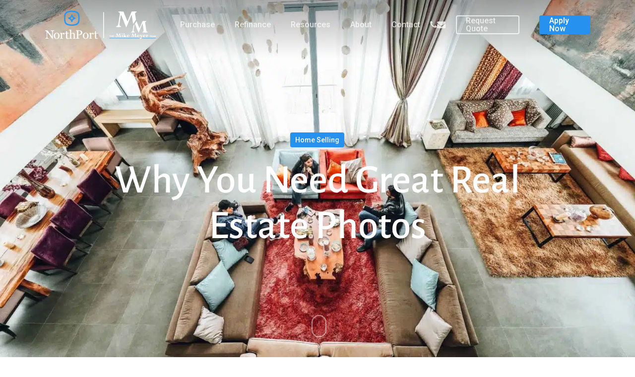

--- FILE ---
content_type: image/svg+xml
request_url: https://www.mikemeyerhomeloans.com/wp-content/uploads/2023/02/Mike-Meyer-NorthPort-Funding-1.svg
body_size: 5393
content:
<?xml version="1.0" encoding="utf-8"?>
<!-- Generator: Adobe Illustrator 26.3.1, SVG Export Plug-In . SVG Version: 6.00 Build 0)  -->
<svg version="1.1" id="Layer_1" xmlns="http://www.w3.org/2000/svg" xmlns:xlink="http://www.w3.org/1999/xlink" x="0px" y="0px"
	 viewBox="0 0 1362 358" style="enable-background:new 0 0 1362 358;" xml:space="preserve">
<style type="text/css">
	.st0{fill:#2B97F3;}
	.st1{fill:#FFFFFF;}
	.st2{fill:#2A96F3;}
</style>
<path class="st0" d="M780.9,341.6c-1.1-1.9-1.1-3.2-0.5-4.9c120.9,0,241.9,0,362.9,0c0.7,1.5,0.5,2.9,0,4.2
	c-0.2,0.1-0.3,0.3-0.5,0.4c-0.1,0.1-0.3,0.3-0.5,0.3c-119.4,0.1-238.8,0.2-358.2,0.2C783.1,341.8,782.1,341.7,780.9,341.6z"/>
<path class="st1" d="M901.3,293.4c-5.8,12.2-9.7,24.1-15.5,36.4c-5-12.3-9.6-23.5-14.4-35.4c-2,2.6-1.4,4.8-1.8,6.8
	c-1.1,6-2,12-2.9,18.1c-0.6,4.1,1.2,6.8,5.6,8.1c-3.9,1.6-11.9,1.7-16.4,0.2c2.3-1.4,5.2-1.6,6.3-4.4c1-2.5,1.8-5.1,2.1-7.8
	c0.7-6.6,1.9-13.2,3-19.7c0.4-2.3,0.4-4.7,0.5-6.5c-1.2-2.8-3.9-2.2-5.7-3.5c3-1.4,7.1-1.6,15.8-0.8c3.6,8.9,7.3,18,11.3,27.8
	c4.7-9.4,7.6-19,12-28.2c5,0.1,9.8-0.5,14.5,0.3c0.1,1.5-0.8,1.4-1.4,1.7c-2.8,1.4-3.9,3.1-3.5,5.9c1.3,8.3,2.9,16.6,3.9,25
	c0.6,4.7,1.8,8.4,7.1,9.7c-3.5,1.9-18,1.9-22.2,0.1c4.9-1.6,5.9-5.1,5.3-9.4C903.8,310.2,902.7,302.4,901.3,293.4z"/>
<path class="st1" d="M1087.8,296.5c-4.4,10.7-8.9,21.5-13.7,33.3c-5.9-12.2-9.5-24.1-15.4-35.2c-0.8,9.8-4.1,19.2-3.9,28.6
	c1,2.8,3.4,3.2,5.6,4.5c-2.8,1.9-5.8,1-8.4,1c-2.6,0-5.4,1-8.3-1.3c5.6-0.9,7.5-4.3,8.1-9c1.1-8.5,2.7-17,4-25.6
	c0.2-1.2,0-2.5,0-3.8c-1-2.3-3.5-2.1-5.6-3.1c3-1.5,6.8-1.7,15.8-0.9c3.7,9.1,7.4,18.3,11.5,28.3c4.1-9.9,7.9-19.2,11.6-28.4
	c5.1,0,9.9,0,14.7,0c0.1,1.2-0.4,1.4-1.1,1.7c-3.1,1.3-4,3-3.6,6.2c1.3,9.1,2.7,18.1,4,27.2c0.4,2.7,1.4,4.7,3.9,6.1
	c0.8,0.4,2.3,0.2,2.5,1.7c-3.9,1.3-17,1.3-21.8-0.2c2.4-1.4,4.9-2.3,5.4-5c0.4-2.3,0-4.6-0.4-7c-1.1-6.4-1.9-12.8-2.8-19.2
	c0.1-1,0.4-2.1-0.4-3C1088.2,294.1,1087.5,295,1087.8,296.5z"/>
<path class="st0" d="M1171.7,341.6c-0.8-2.1,0.9-3.2,0.9-4.9c56.1,0,111.9,0,168,0c-0.3,2-1,3.5-2.4,4.9
	C1282.7,341.6,1227.1,341.6,1171.7,341.6z"/>
<path class="st1" d="M970.6,301c3.8-1.4,10.3-1.4,15.5,0c-6.6,1.6-10.9,5.7-15.9,8.8c2.7,5.1,13.8,15.8,18.1,17.6
	c-3,1.6-4.3,1.7-13.5,0.9c-3.7-3.8-7.9-8-12.3-12.5c-0.6,3.2-0.2,6.1-0.2,9c1.4,0.9,2.7,1.8,4,2.7c-3.4,1.5-11.6,1.7-17.5,0.4
	c1.7-1.4,4-1.9,4.3-3.9c0.4-1.9,0.3-3.9,0.3-5.9c0-9-0.1-18.1,0.1-27.1c0.1-3.5-0.2-6.5-4.5-7.8c4.3-1.1,8.2-2,12.2-1.8
	c0.2,0.2,0.3,0.4,0.5,0.5c0.1,0.1,0.3,0.3,0.3,0.4c0,9.9,0,19.9,0,30.5c4.4-2.9,8.5-5,11.1-8.3C973.6,301.7,971.2,302.2,970.6,301z"
	/>
<path class="st1" d="M1148.5,349.5c-0.5-2.8,1.1-4.8,0.9-7.6c4.2,0.2,8.1,0.7,10.8-2.8c2.2-2.9,3.8-6.1,5.1-9.9
	c-3.5-7.3-7.2-14.9-10.8-22.5c-1.3-2.8-3.6-4.3-6.5-5.6c3.8-1.5,12.7-1.6,17.1-0.3c0.2,1.4-2,0.8-2.1,2.1c0.9,5.5,4.2,10.1,6.6,15.4
	c3-3.8,4.3-8.1,5.8-12.3c0.8-2.3-1.4-3.7-3.8-5.8c4.5-0.5,8-0.4,12.1-0.1c-7.8,6.5-9.4,15.8-13.4,23.7c-3.2,6.2-5.7,12.8-8.8,19.1
	C1158.3,349.3,1156.1,350.2,1148.5,349.5z"/>
<path class="st1" d="M1144.8,312.3c-6.7,0-13.4,0-20,0c-1,5.7,1.2,10.3,5.7,12.5c4.5,2.2,8.3,0.8,14-5c-0.6,6-7.6,10-16.4,9.4
	c-8.6-0.7-13.7-7.3-13-17.2c0.5-7.5,7.9-12.9,17-12.5C1139.8,299.7,1145,304.9,1144.8,312.3z M1132.3,301.7
	c-1.9,0.1-4.1-0.9-5.8,1.3c-1.6,2.1-3.1,4.3-1.9,7.3c3.9,0,7.7,0.4,11.3-0.3C1136.9,306.3,1134.9,304.1,1132.3,301.7z"/>
<path class="st1" d="M1018.5,324.7c-7.3,5.8-15.3,6.2-21.9,1c-5.3-4.1-5.9-9.8-4.6-15.6c1.3-5.5,5.3-9.3,10.8-10.4
	c7.3-1.4,13.7-0.2,17.9,7.1c1,1.7,1.4,3.3,0.6,5.5c-6.6,0-13.3,0-20.2,0c-1.1,5.1,0.8,8.6,4.5,11.5c4,3.2,7.8,1.9,11.7-0.3
	C1017.9,323.6,1018.4,324,1018.5,324.7z M1012.6,310.2c0.8-3.9-1.2-6.3-3.6-8.4c-1.9-0.3-3.5-0.4-5.1,0.1c-3,4.1-3,4.1-2.7,8.2
	C1004.8,310.2,1008.4,310.2,1012.6,310.2z"/>
<path class="st1" d="M1212,325.7c-7.3,5.1-16,4.6-21.8-1.1c-4.5-4.4-4.6-9.8-3.2-15.1c1.3-5.2,5.4-8.7,10.7-9.8
	c9.3-1.9,17.5,1.8,19.2,11.9c-3.4,1.5-7.1,0.5-10.6,0.7c-3.4,0.2-6.9,0-10.2,0c-1.2,10,5.1,15,14.7,12.1
	C1211.4,324.7,1211.9,325,1212,325.7z M1207.3,310.2c0.7-3.8-1.2-6.2-3.4-8.3c-6.3-0.4-8.2,1.7-7.9,8.3
	C1199.7,310.2,1203.4,310.2,1207.3,310.2z"/>
<path class="st1" d="M1224.1,299.9c3.4-0.2,6.9-0.3,10.2-0.5c1,2.3,0.2,4.3,0.9,6.6c1.6-1.8,2.9-3.5,4.5-4.9c3-2.7,6.2-2.3,9.5,0.7
	c0.4,1.4-0.7,2.4-0.8,3.6c-0.1,1.2-0.3,2.5-0.4,4c-2.7-0.5-4.3-2.9-6.9-3.1c-5.8,2-6,2.3-6.1,7.9c0,3.4,0,6.9,0,9.7
	c1,2.4,3.4,2.2,4.3,3.7c-4.1,1.4-14.1,1.3-18.6-0.3c5.3-1.1,5.9-4.4,5.6-8.5c-0.3-3.6-0.2-7.2,0-10.8c0.1-2.8-0.7-4.9-3.2-6.3
	C1223.4,301.1,1223.8,300.5,1224.1,299.9z"/>
<path class="st1" d="M939.6,298.7c1,9.3-0.1,17.9,0.7,26c1,1.8,2.6,1.9,3.8,2.6c-0.2,0.3-0.3,0.8-0.5,0.8
	c-5.7,1.2-11.4,0.5-18.4,0.4c2.3-2.3,4.8-2.3,5.6-4.6c0.6-2,0.4-3.9,0.5-5.9c0.1-2.5,0-5,0-7.6c0-6.6,0-6.6-5.5-10.1
	C930.4,299.1,934.7,300.1,939.6,298.7z"/>
<path class="st1" d="M1335.7,307.5c1.4-0.3,2.4-0.4,3.8,0.1c0.3,6.4,0.3,13,0,19.4c-1.1,0.8-1.9,0.8-3.2,0c0-4,0-8.3,0-13.8
	c-1.9,4.9-3.4,8.6-5,12.7c-3.6-2.9-3.7-7.1-5.5-10.5c-1.4,1.3-0.5,2.9-0.7,4.2c-0.2,1.6-0.1,3.2,0,4.9c0,1.8-0.3,3.3-2.7,3
	c-0.2-0.5-0.6-1-0.6-1.4c0-6.1,0-12.2,0-18.2c1.4-1,2.6-0.8,4-0.4c1.5,3.9,3,7.8,4.9,12.8C1332.5,315.6,1334,311.7,1335.7,307.5z"/>
<path class="st1" d="M801.1,306.5c1.2-0.3,2.1-0.4,3.1,0.3c1.4,2.1-0.1,4.8,1,7.4c2.2,0.8,4.5,0.1,6.9,0.5c1.4-2.7,0.1-5.6,1-7.9
	c1-0.7,1.9-0.5,3-0.2c1.5,3.2,0.6,6.6,0.7,9.9c0.2,3.2,0,6.5,0,9.4c-1.2,1.2-2.3,0.9-3.6,0.7c-1.1-2.6,0.2-5.6-0.9-8.5
	c-2.4,0-4.7,0-7.4,0c-0.1,2.8-0.3,5.4-0.4,7.9c-1,1.1-2.1,0.7-3.5,0.5C801.1,320,801.1,313.4,801.1,306.5z"/>
<path class="st1" d="M821.9,306.5c4.1,0,8.1,0,12,0c0.9,0.7,0.7,1.5,0.5,2.5c-2.6,1.1-5.4,0-8.3,0.8c-0.6,1.4-0.6,2.9,0,4.4
	c2,1.2,4.4-0.3,6.2,1c0.5,0.8,0.3,1.4,0,2.3c-1.8,1.3-4.2,0-6.2,0.9c-0.7,1.6-0.5,3.1-0.2,4.8c2.6,1,5.4,0,7.9,0.6
	c1,0.7,0.7,1.6,0.6,2.7c-4.1,0.6-8.2,0.3-12.5,0.3C821.9,319.8,821.9,313.3,821.9,306.5z"/>
<path class="st1" d="M1299.2,324.8c0.8,0.8,0.5,1.5,0.4,2.5c-3.8,0.9-7.8,0.3-12.4,0.3c-0.9-6.6-0.1-13.2-0.5-20.2
	c4.3-0.2,8.2-0.4,12,0.1c0.4,0.9,0.4,1.6-0.1,2.5c-2.2,1.2-4.9-0.2-7.3,0.8c-0.8,1.2-0.6,2.4-0.3,3.8c1.9,1.1,4.2,0,5.9,0.7
	c0.9,0.8,0.8,1.5,0.7,2.4c-1.8,1.6-4.2,0-6.3,1.1c-1.2,1.5-0.2,3.3-0.6,5.1C1293.7,325.3,1296.8,323.8,1299.2,324.8z"/>
<path class="st1" d="M1318.8,326.8c-0.8,1.1-1.7,0.9-2.6,0.8c-1.9-1.2-1.5-3.5-2.6-5.2c-2,0-4,0-6.1,0c-1.7,1.2-1.4,3.4-2.5,4.9
	c-0.8,0.5-1.5,0.4-2.2,0.2c-1.1-0.8-0.8-2-0.5-2.9c1.8-5.6,3.8-11.1,5.7-16.7c1.3-1,2.7-0.5,4.5-0.4
	C1314.8,313.8,1317.1,320.3,1318.8,326.8z M1307.7,318.8c2.1,0.5,3.5,0.7,5,0c-0.8-2.8-1.5-5.3-2.3-8.4
	C1309.4,313.4,1308.6,315.9,1307.7,318.8z"/>
<path class="st1" d="M797.3,306.5c0.1,1,0.2,1.6,0.2,2.3c-1.6,1.5-3.7,0.1-5.5,1.3c0,5.2,0,10.5,0,15.5c-1.2,1.8-2.6,0.9-4.2,1.2
	c0-5.8,0-11.3,0-16.4c-2-1.6-4.1-0.2-5.7-1.5c0-0.6,0-1.3,0-2.3C787.1,306,792.1,306.2,797.3,306.5z"/>
<path class="st1" d="M1273.6,311c-1.9-1.1-3.7,0-5-0.9c-0.7-0.7-0.4-1.4-0.4-2.1c1.1-1,7.3-1.1,15-0.3c0.1,0.3,0.3,0.6,0.4,0.9
	c0.1,0.3,0,0.7-0.1,1.2c-1.4,1.5-3.5,0.2-5.5,1.3c0,5.3,0,10.8,0,16c-1.5,1-2.5,0.7-3.8,0.1C1273.1,321.9,1274.3,316.5,1273.6,311z"
	/>
<path class="st1" d="M935.4,282c2.9,0,4.9,1.9,4.8,4.6c0,2.8-2,4.6-4.9,4.6c-2.8,0-4.9-2-4.9-4.6C930.5,284,932.6,282,935.4,282z"/>
<path class="st1" d="M1212,325.7c-0.1-0.7-0.6-1.1-1.3-1.2c1.3-2.1,4.1-2.7,5.1-5.2C1216.5,322.7,1214.3,324.2,1212,325.7z"/>
<path class="st1" d="M1018.5,324.7c-0.1-0.7-0.5-1.1-1.2-1.2c1.3-1.4,2.5-2.8,4.1-4.6C1022.3,322.3,1020.1,323.4,1018.5,324.7z"/>
<path class="st1" d="M1087.8,296.5c-0.4-1.5,0.4-2.3,1.6-3c0.8,0.9,0.5,1.9,0.4,3C1089.1,296.5,1088.5,296.5,1087.8,296.5z"/>
<path class="st1" d="M1224.1,299.9c-0.4,0.6-0.7,1.2-1.1,1.8c-0.8,0.1-1.9,0.4-2.1-0.7c-0.2-1.1,0.7-1.3,1.7-1.3
	C1223.1,299.7,1223.6,299.8,1224.1,299.9z"/>
<g id="HrafLH.tif">
	<g>
		<g>
			<path class="st2" d="M234.8,99.1c0.4-14.3-1.3-28.7,2.7-42.9c4.5-15.7,13.2-27.7,27.6-35c11.9-6,24.8-8.9,38.2-11
				c18.5-2.8,36.5-1.4,54.7,0.7c15,1.7,29,6.3,41,15.7c15.6,12.4,20.5,29.9,21.5,48.6c0.9,15.9,1,31.9,0.1,47.8
				c-2.1,37.3-16.9,54.7-48,62.7c-30.6,7.8-61.8,7.9-92.5-0.9c-30.4-8.8-42.1-27.1-45.2-58.8C234.1,117.1,234.8,108,234.8,99.1z
				 M327.6,25.7c-16.1-0.9-31.8,0.5-47,6.1C266,37.2,256.1,47.2,253,62.4c-5.2,25.6-4.8,51.4,0.4,76.9c1.8,9,7.3,16.8,15.9,22.5
				c12.2,8,25.6,9.1,39.4,11.5c21.2,3.8,41.6,0.9,61.8-4.2c18.1-4.6,29.4-16.2,32.9-36c3.3-18.9,3.4-37.9,1.6-56.5
				c-2.6-27.2-11.3-40.8-41.8-48.2C351.3,25.7,339.5,26.1,327.6,25.7z"/>
			<path class="st0" d="M335.4,143.2c-5.6,2.5-9.5,2.4-14.4,0.5c-3.1-20.7-15.7-33.5-36.8-37.3c-1.8-4.7-1.6-9-0.2-13.6
				c20.9-3.2,34-14.3,36.2-35.9c5.2-2,10-0.9,15.4-0.8c2.1,22.2,15,33.5,35.9,36.5c2.2,4,0.9,8,1.1,12.8
				C353.1,110.8,337.2,120.3,335.4,143.2z M311.4,100.3c5.9,6.3,10.3,12,17,16c5.4-5.8,11.8-9.7,14.9-16.7
				c-5.2-5.8-10.1-11.2-15.2-17C322.4,88.6,317.4,93.9,311.4,100.3z"/>
		</g>
	</g>
</g>
<g>
	<path class="st1" d="M114.9,251.6c-1.3,0-3.4,0.4-6.1,1.1c-2.8,0.7-4.7,1.4-5.9,2.2c-1.7,1.2-2.9,3.4-3.5,6.8
		c-0.6,3.3-0.9,7.6-0.9,12.7v73.2h-6.2L31,265.8v51.6c0,5.8,0.4,10.2,1.1,13.3c0.7,3.1,1.9,5.3,3.4,6.6c1.1,1,3.3,2,6.8,2.9
		c3.4,0.9,5.7,1.4,6.8,1.4v5H7.6v-5c1.3-0.1,3.4-0.6,6.5-1.4c3-0.8,4.9-1.6,5.7-2.2c1.7-1.3,2.8-3.3,3.4-6s0.9-7.3,0.9-13.8V269
		c0-2.2-0.4-4.3-1.1-6.5c-0.8-2.2-1.8-3.8-3.1-5c-1.7-1.5-4-2.9-6.9-4s-5.3-1.7-7.1-1.8v-5h28.9l56.8,76.2v-47.5
		c0-5.8-0.4-10.3-1.1-13.4c-0.8-3.1-1.9-5.2-3.3-6.2c-1.3-0.9-3.5-1.8-6.5-2.6s-5.3-1.3-6.9-1.4v-5h41.1
		C114.9,246.8,114.9,251.6,114.9,251.6z"/>
	<path class="st1" d="M179.6,311.1c0,4.9-0.8,9.7-2.4,14.4c-1.6,4.7-3.8,8.7-6.7,12c-3.3,3.8-7.1,6.6-11.4,8.4
		c-4.3,1.8-9.2,2.7-14.5,2.7c-4.5,0-8.7-0.8-12.8-2.5c-4-1.7-7.6-4.1-10.8-7.3c-3.1-3.1-5.6-7-7.4-11.5s-2.7-9.6-2.7-15.3
		c0-10.8,3.2-19.7,9.6-26.6s14.8-10.4,25.1-10.4c9.8,0,18,3.3,24.4,9.8C176.4,291.5,179.6,300.2,179.6,311.1z M164.8,311.3
		c0-3.5-0.4-7.2-1.1-11.2c-0.7-3.9-1.8-7.2-3.2-10c-1.5-2.9-3.5-5.2-6-7s-5.5-2.6-9.1-2.6c-3.7,0-6.8,0.9-9.4,2.7
		c-2.6,1.8-4.7,4.2-6.3,7.3c-1.5,2.9-2.6,6.1-3.2,9.8c-0.6,3.7-0.9,7.2-0.9,10.6c0,4.5,0.4,8.7,1.1,12.5s1.9,7.2,3.5,10.3
		c1.6,3,3.7,5.4,6.1,7.1c2.4,1.7,5.5,2.6,9.1,2.6c5.9,0,10.7-2.8,14.1-8.5C163.1,329.1,164.8,321.3,164.8,311.3z"/>
	<path class="st1" d="M239.8,286.1c0,2.4-0.6,4.5-1.8,6.4s-3,2.8-5.5,2.8c-2.7,0-4.7-0.7-6.1-2c-1.4-1.4-2.1-2.9-2.1-4.5
		c0-1,0.1-2,0.2-2.8c0.2-0.8,0.3-1.7,0.5-2.5c-2.2,0-4.8,0.9-7.8,2.7c-3,1.8-5.5,4.3-7.6,7.6V334c0,1.6,0.3,3,1,4
		c0.6,1,1.6,1.8,3,2.3c1.2,0.5,2.7,0.8,4.6,1.1c1.9,0.2,3.5,0.4,4.9,0.5v4.7h-37v-4.7c1.1-0.1,2.2-0.2,3.4-0.3
		c1.2-0.1,2.2-0.3,3-0.6c1.3-0.4,2.3-1.2,3-2.2c0.6-1.1,1-2.4,1-4.1v-42.8c0-1.5-0.3-2.9-1-4.3s-1.7-2.5-2.9-3.4
		c-0.9-0.6-2-1-3.2-1.2c-1.2-0.3-2.6-0.4-4-0.5v-4.7l23.4-1.6l1,1v9.8h0.4c2.9-3.8,6.2-6.7,9.8-8.7s6.9-3,9.9-3s5.4,1,7.3,2.9
		C238.9,280.2,239.8,282.8,239.8,286.1z"/>
	<path class="st1" d="M292.8,343.5c-3.1,1.3-6,2.3-8.8,3.2c-2.8,0.9-6.1,1.3-10.1,1.3c-5.9,0-10-1.5-12.4-4.4s-3.6-7.1-3.6-12.4
		v-47.1h-12.7v-6.8h13v-21.6h13v21.6h20.2v6.8h-20V323c0,2.9,0.1,5.3,0.3,7.3c0.2,1.9,0.7,3.7,1.5,5.1s1.9,2.4,3.4,3.1
		s3.6,1.1,6.1,1.1c1.2,0,2.9-0.1,5.2-0.3c2.3-0.2,3.9-0.5,4.9-0.8L292.8,343.5L292.8,343.5z"/>
	<path class="st1" d="M373.5,346.6H339v-4.7c1.1-0.1,2.3-0.2,3.6-0.3c1.3-0.1,2.4-0.3,3.3-0.6c1.3-0.4,2.3-1.2,3-2.2
		c0.6-1.1,1-2.4,1-4.1V299c0-4.9-1.2-8.7-3.5-11.4c-2.4-2.7-5.2-4-8.6-4c-2.5,0-4.8,0.4-6.9,1.2c-2.1,0.8-4,1.7-5.7,2.9
		c-1.6,1.2-2.9,2.3-3.7,3.5c-0.9,1.2-1.5,2.2-2,3V334c0,1.6,0.3,2.9,1,3.9c0.6,1,1.6,1.8,3,2.4c1,0.5,2.1,0.8,3.2,1.1
		c1.1,0.2,2.3,0.4,3.7,0.5v4.7H296v-4.7c1.1-0.1,2.2-0.2,3.4-0.3c1.2-0.1,2.2-0.3,3-0.5c1.3-0.4,2.3-1.2,3-2.2c0.7-1.1,1-2.4,1-4.1
		v-80.9c0-1.6-0.4-3.2-1.1-4.8s-1.7-2.8-2.9-3.6c-0.9-0.6-2.4-1-4.5-1.3c-2.2-0.3-3.9-0.4-5.2-0.5v-4.5l26-1.6l1,1.1V287h0.3
		c1.6-1.5,3-2.9,4.3-4.1s3-2.5,5.1-3.8c1.8-1.1,3.9-2.1,6.4-2.8c2.4-0.8,5.2-1.1,8.2-1.1c6.3,0,11.1,2,14.5,5.9s5.1,9.6,5.1,16.9
		v36.1c0,1.6,0.3,3,0.9,4s1.6,1.8,3,2.4c1.1,0.4,2.1,0.7,3,1c0.9,0.2,2,0.4,3.5,0.5v4.6H373.5z"/>
	<path class="st1" d="M453.9,271.3c0,5.2-1,9.8-3.1,13.8s-4.9,7.3-8.6,10c-3.6,2.6-7.6,4.6-11.9,5.8c-4.3,1.2-8.9,1.8-13.7,1.8
		h-11.3V333c0,1.6,0.3,3.1,0.8,4.3c0.5,1.2,1.7,2.2,3.4,2.9c0.9,0.3,2.4,0.6,4.5,0.9c2.2,0.3,4.1,0.4,5.9,0.5v5h-43.4v-5
		c1.1-0.1,2.8-0.3,5-0.5s3.7-0.5,4.5-0.9c1.4-0.6,2.5-1.5,3.1-2.7s1-2.7,1-4.5v-72.1c0-1.6-0.2-3.1-0.7-4.4c-0.5-1.3-1.6-2.3-3.3-3
		c-1.8-0.6-3.6-1-5.4-1.3s-3.3-0.4-4.6-0.5v-5h46.2c9.4,0,17,2.2,22.9,6.7C450.9,257.8,453.9,263.8,453.9,271.3z M432.2,288.3
		c1.6-2.3,2.7-4.6,3.2-7s0.8-4.6,0.8-6.5c0-2.7-0.3-5.4-1-8.2c-0.6-2.8-1.7-5.2-3.3-7.3c-1.7-2.2-3.8-3.9-6.6-5.1
		c-2.7-1.2-6.1-1.8-10.1-1.8h-10v44.2h7.3c5.1,0,9.3-0.8,12.5-2.4C428.2,292.6,430.6,290.7,432.2,288.3z"/>
	<path class="st1" d="M529.5,311.1c0,4.9-0.8,9.7-2.4,14.4c-1.6,4.7-3.8,8.7-6.7,12c-3.3,3.8-7.1,6.6-11.4,8.4
		c-4.3,1.8-9.2,2.7-14.5,2.7c-4.5,0-8.7-0.8-12.8-2.5c-4-1.7-7.6-4.1-10.8-7.3c-3.1-3.1-5.5-7-7.4-11.5s-2.7-9.6-2.7-15.3
		c0-10.8,3.2-19.7,9.6-26.6s14.8-10.4,25.1-10.4c9.8,0,18,3.3,24.4,9.8C526.3,291.5,529.5,300.2,529.5,311.1z M514.8,311.3
		c0-3.5-0.4-7.2-1.1-11.2c-0.7-3.9-1.8-7.2-3.2-10c-1.5-2.9-3.5-5.2-6-7s-5.5-2.6-9.1-2.6c-3.7,0-6.8,0.9-9.4,2.7
		c-2.6,1.8-4.7,4.2-6.3,7.3c-1.5,2.9-2.6,6.1-3.2,9.8c-0.6,3.7-0.9,7.2-0.9,10.6c0,4.5,0.4,8.7,1.1,12.5s1.9,7.2,3.5,10.3
		c1.6,3,3.7,5.4,6.1,7.1s5.5,2.6,9.1,2.6c5.9,0,10.7-2.8,14.1-8.5S514.8,321.3,514.8,311.3z"/>
	<path class="st1" d="M590.8,286.1c0,2.4-0.6,4.5-1.8,6.4s-3,2.8-5.5,2.8c-2.7,0-4.7-0.7-6.1-2c-1.4-1.4-2.1-2.9-2.1-4.5
		c0-1,0.1-2,0.2-2.8s0.3-1.7,0.5-2.5c-2.2,0-4.8,0.9-7.8,2.7c-3,1.8-5.5,4.3-7.6,7.6V334c0,1.6,0.3,3,1,4c0.6,1,1.6,1.8,3,2.3
		c1.2,0.5,2.7,0.8,4.6,1.1c1.9,0.2,3.5,0.4,4.9,0.5v4.7h-37v-4.7c1.1-0.1,2.2-0.2,3.4-0.3c1.2-0.1,2.2-0.3,3-0.6
		c1.3-0.4,2.3-1.2,3-2.2s1-2.4,1-4.1v-42.8c0-1.5-0.3-2.9-1-4.3s-1.7-2.5-2.9-3.4c-0.9-0.6-2-1-3.2-1.2c-1.2-0.3-2.6-0.4-4-0.5v-4.7
		l23.4-1.6l1,1v9.8h0.4c2.9-3.8,6.2-6.7,9.8-8.7s6.9-3,9.9-3s5.4,1,7.3,2.9C589.9,280.2,590.8,282.8,590.8,286.1z"/>
	<path class="st1" d="M641.3,343.5c-3.1,1.3-6,2.3-8.8,3.2c-2.8,0.9-6.1,1.3-10.1,1.3c-5.9,0-10-1.5-12.4-4.4s-3.6-7.1-3.6-12.4
		v-47.1h-12.7v-6.8h13v-21.6h13v21.6h20.2v6.8h-20V323c0,2.9,0.1,5.3,0.3,7.3c0.2,1.9,0.7,3.7,1.5,5.1s1.9,2.4,3.4,3.1
		s3.6,1.1,6.1,1.1c1.2,0,2.9-0.1,5.2-0.3c2.3-0.2,3.9-0.5,4.9-0.8L641.3,343.5L641.3,343.5z"/>
</g>
<path class="st1" d="M710.2,340.2L710.2,340.2c-2.6,0-4.7-2.1-4.7-4.7V30.2c0-2.6,2.1-4.7,4.7-4.7l0,0c2.6,0,4.7,2.1,4.7,4.7v305.3
	C714.9,338.1,712.8,340.2,710.2,340.2z"/>
<path class="st1" d="M1223.6,237.4c-3.2-26.3-8.1-52.5-12.2-78.7c-1.3-8.7,2.1-14.3,10.9-18.6c1.9-0.9,4.7-0.6,4.3-5.3
	c-14.8-2.6-29.9-0.7-45.6-1c-13.7,28.7-22.9,59.2-37.8,88.7c-12.3-30.4-23.8-58.6-35-86.2l-20.8,29.5c15,36.9,29.2,71.8,44.8,110.3
	c18.3-38.9,30.6-76.2,48.7-114.7c4.3,28.2,7.9,52.7,11.7,77.1c2.1,13.6-1,24.6-16.5,29.6c13.4,5.8,58.8,5.7,69.9-0.2
	C1229.2,263.8,1225.4,252.1,1223.6,237.4z"/>
<path class="st1" d="M1072.4,243.1c2.8-19,5.8-38,9.1-56.9c0.8-4.4,0.2-9.3,1.9-14.6l-12.7,18.1c-2.3,13.7-4.5,27.5-5.9,41.3
	c-0.9,8.4-3.4,16.4-6.6,24.4c-3.5,8.8-12.6,9.2-19.8,13.7c14.4,4.5,39.6,4.3,51.7-0.7C1076.2,264.6,1070.5,256,1072.4,243.1z"/>
<path class="st1" d="M914.6,89.9c1.5-8.5-0.8-18.2,7.6-29.1c20.6,50.6,39.9,98.4,61.3,151.1c24.8-52.8,41.5-103.3,66-155.5
	c5.8,38.3,10.8,71.4,15.8,104.6c0.4,2.7,0.7,5.3,0.7,7.9l35.4-50.3c-3.5-22-7.4-43.9-10.8-66c-1.8-11.8,2.8-19.4,14.8-25.2
	c2.6-1.3,6.4-0.8,5.9-7.1c-20-3.5-40.5-0.9-61.8-1.4c-18.6,39-31,80.3-51.2,120.3c-17-41.9-32.8-80.8-48.3-118.8
	c-36.8-3.6-54.5-2.7-67.3,3.4c7.5,5.4,19.2,3.1,24.2,15c-0.6,8.1-0.4,18.2-2.2,27.9c-5,27.9-10,55.8-13,84.1
	c-1.2,11.3-4.7,22.3-9,33.1c-4.8,11.9-17.1,12.5-26.9,18.6c19.5,6.2,53.7,5.9,70.1-1c-18.9-5.2-26.6-16.9-24-34.4
	C906,141.3,910,115.5,914.6,89.9z"/>
<path class="st1" d="M1039.9,184.1c0.1,0,0.2,0.1,0.3,0.1l0.2-0.3C1040.3,183.9,1040.1,184,1039.9,184.1z"/>
</svg>


--- FILE ---
content_type: image/svg+xml
request_url: https://www.mikemeyerhomeloans.com/wp-content/uploads/2023/02/Mike-Meyer-NorthPort-Funding.svg
body_size: 5407
content:
<?xml version="1.0" encoding="utf-8"?>
<!-- Generator: Adobe Illustrator 26.3.1, SVG Export Plug-In . SVG Version: 6.00 Build 0)  -->
<svg version="1.1" id="Layer_1" xmlns="http://www.w3.org/2000/svg" xmlns:xlink="http://www.w3.org/1999/xlink" x="0px" y="0px"
	 viewBox="0 0 1362 358" style="enable-background:new 0 0 1362 358;" xml:space="preserve">
<style type="text/css">
	.st0{fill:#2B97F3;}
	.st1{fill:#2A96F3;}
</style>
<g>
	<path class="st0" d="M780.9,341.6c-1.1-1.9-1.1-3.2-0.5-4.9c120.9,0,241.9,0,362.9,0c0.7,1.5,0.5,2.9,0,4.2
		c-0.2,0.1-0.3,0.3-0.5,0.4c-0.1,0.1-0.3,0.3-0.5,0.3c-119.4,0.1-238.8,0.2-358.2,0.2C783.1,341.8,782.1,341.7,780.9,341.6z"/>
	<path class="st0" d="M901.3,293.4c-5.8,12.2-9.7,24.1-15.5,36.4c-5-12.3-9.6-23.5-14.4-35.4c-2,2.6-1.4,4.8-1.8,6.8
		c-1.1,6-2,12-2.9,18.1c-0.6,4.1,1.2,6.8,5.6,8.1c-3.9,1.6-11.9,1.7-16.4,0.2c2.3-1.4,5.2-1.6,6.3-4.4c1-2.5,1.8-5.1,2.1-7.8
		c0.7-6.6,1.9-13.2,3-19.7c0.4-2.3,0.4-4.7,0.5-6.5c-1.2-2.8-3.9-2.2-5.7-3.5c3-1.4,7.1-1.6,15.8-0.8c3.6,8.9,7.3,18,11.3,27.8
		c4.7-9.4,7.6-19,12-28.2c5,0.1,9.8-0.5,14.5,0.3c0.1,1.5-0.8,1.4-1.4,1.7c-2.8,1.4-3.9,3.1-3.5,5.9c1.3,8.3,2.9,16.6,3.9,25
		c0.6,4.7,1.8,8.4,7.1,9.7c-3.5,1.9-18,1.9-22.2,0.1c4.9-1.6,5.9-5.1,5.3-9.4C903.8,310.2,902.7,302.4,901.3,293.4z"/>
	<path class="st0" d="M1087.8,296.5c-4.4,10.7-8.9,21.5-13.7,33.3c-5.9-12.2-9.5-24.1-15.4-35.2c-0.8,9.8-4.1,19.2-3.9,28.6
		c1,2.8,3.4,3.2,5.6,4.5c-2.8,1.9-5.8,1-8.4,1c-2.6,0-5.4,1-8.3-1.3c5.6-0.9,7.5-4.3,8.1-9c1.1-8.5,2.7-17,4-25.6
		c0.2-1.2,0-2.5,0-3.8c-1-2.3-3.5-2.1-5.6-3.1c3-1.5,6.8-1.7,15.8-0.9c3.7,9.1,7.4,18.3,11.5,28.3c4.1-9.9,7.9-19.2,11.6-28.4
		c5.1,0,9.9,0,14.7,0c0.1,1.2-0.4,1.4-1.1,1.7c-3.1,1.3-4,3-3.6,6.2c1.3,9.1,2.7,18.1,4,27.2c0.4,2.7,1.4,4.7,3.9,6.1
		c0.8,0.4,2.3,0.2,2.5,1.7c-3.9,1.3-17,1.3-21.8-0.2c2.4-1.4,4.9-2.3,5.4-5c0.4-2.3,0-4.6-0.4-7c-1.1-6.4-1.9-12.8-2.8-19.2
		c0.1-1,0.4-2.1-0.4-3C1088.2,294.1,1087.5,295,1087.8,296.5z"/>
	<path class="st0" d="M1171.7,341.6c-0.8-2.1,0.9-3.2,0.9-4.9c56.1,0,111.9,0,168,0c-0.3,2-1,3.5-2.4,4.9
		C1282.7,341.6,1227.1,341.6,1171.7,341.6z"/>
	<path class="st0" d="M970.6,301c3.8-1.4,10.3-1.4,15.5,0c-6.6,1.6-10.9,5.7-15.9,8.8c2.7,5.1,13.8,15.8,18.1,17.6
		c-3,1.6-4.3,1.7-13.5,0.9c-3.7-3.8-7.9-8-12.3-12.5c-0.6,3.2-0.2,6.1-0.2,9c1.4,0.9,2.7,1.8,4,2.7c-3.4,1.5-11.6,1.7-17.5,0.4
		c1.7-1.4,4-1.9,4.3-3.9c0.4-1.9,0.3-3.9,0.3-5.9c0-9-0.1-18.1,0.1-27.1c0.1-3.5-0.2-6.5-4.5-7.8c4.3-1.1,8.2-2,12.2-1.8
		c0.2,0.2,0.3,0.4,0.5,0.5c0.1,0.1,0.3,0.3,0.3,0.4c0,9.9,0,19.9,0,30.5c4.4-2.9,8.5-5,11.1-8.3C973.6,301.7,971.2,302.2,970.6,301z
		"/>
	<path class="st0" d="M1148.5,349.5c-0.5-2.8,1.1-4.8,0.9-7.6c4.2,0.2,8.1,0.7,10.8-2.8c2.2-2.9,3.8-6.1,5.1-9.9
		c-3.5-7.3-7.2-14.9-10.8-22.5c-1.3-2.8-3.6-4.3-6.5-5.6c3.8-1.5,12.7-1.6,17.1-0.3c0.2,1.4-2,0.8-2.1,2.1
		c0.9,5.5,4.2,10.1,6.6,15.4c3-3.8,4.3-8.1,5.8-12.3c0.8-2.3-1.4-3.7-3.8-5.8c4.5-0.5,8-0.4,12.1-0.1c-7.8,6.5-9.4,15.8-13.4,23.7
		c-3.2,6.2-5.7,12.8-8.8,19.1C1158.3,349.3,1156.1,350.2,1148.5,349.5z"/>
	<path class="st0" d="M1144.8,312.3c-6.7,0-13.4,0-20,0c-1,5.7,1.2,10.3,5.7,12.5c4.5,2.2,8.3,0.8,14-5c-0.6,6-7.6,10-16.4,9.4
		c-8.6-0.7-13.7-7.3-13-17.2c0.5-7.5,7.9-12.9,17-12.5C1139.8,299.7,1145,304.9,1144.8,312.3z M1132.3,301.7
		c-1.9,0.1-4.1-0.9-5.8,1.3c-1.6,2.1-3.1,4.3-1.9,7.3c3.9,0,7.7,0.4,11.3-0.3C1136.9,306.3,1134.9,304.1,1132.3,301.7z"/>
	<path class="st0" d="M1018.5,324.7c-7.3,5.8-15.3,6.2-21.9,1c-5.3-4.1-5.9-9.8-4.6-15.6c1.3-5.5,5.3-9.3,10.8-10.4
		c7.3-1.4,13.7-0.2,17.9,7.1c1,1.7,1.4,3.3,0.6,5.5c-6.6,0-13.3,0-20.2,0c-1.1,5.1,0.8,8.6,4.5,11.5c4,3.2,7.8,1.9,11.7-0.3
		C1017.9,323.6,1018.4,324,1018.5,324.7z M1012.6,310.2c0.8-3.9-1.2-6.3-3.6-8.4c-1.9-0.3-3.5-0.4-5.1,0.1c-3,4.1-3,4.1-2.7,8.2
		C1004.8,310.2,1008.4,310.2,1012.6,310.2z"/>
	<path class="st0" d="M1212,325.7c-7.3,5.1-16,4.6-21.8-1.1c-4.5-4.4-4.6-9.8-3.2-15.1c1.3-5.2,5.4-8.7,10.7-9.8
		c9.3-1.9,17.5,1.8,19.2,11.9c-3.4,1.5-7.1,0.5-10.6,0.7c-3.4,0.2-6.9,0-10.2,0c-1.2,10,5.1,15,14.7,12.1
		C1211.4,324.7,1211.9,325,1212,325.7z M1207.3,310.2c0.7-3.8-1.2-6.2-3.4-8.3c-6.3-0.4-8.2,1.7-7.9,8.3
		C1199.7,310.2,1203.4,310.2,1207.3,310.2z"/>
	<path class="st0" d="M1224.1,299.9c3.4-0.2,6.9-0.3,10.2-0.5c1,2.3,0.2,4.3,0.9,6.6c1.6-1.8,2.9-3.5,4.5-4.9c3-2.7,6.2-2.3,9.5,0.7
		c0.4,1.4-0.7,2.4-0.8,3.6c-0.1,1.2-0.3,2.5-0.4,4c-2.7-0.5-4.3-2.9-6.9-3.1c-5.8,2-6,2.3-6.1,7.9c0,3.4,0,6.9,0,9.7
		c1,2.4,3.4,2.2,4.3,3.7c-4.1,1.4-14.1,1.3-18.6-0.3c5.3-1.1,5.9-4.4,5.6-8.5c-0.3-3.6-0.2-7.2,0-10.8c0.1-2.8-0.7-4.9-3.2-6.3
		C1223.4,301.1,1223.8,300.5,1224.1,299.9z"/>
	<path class="st0" d="M939.6,298.7c1,9.3-0.1,17.9,0.7,26c1,1.8,2.6,1.9,3.8,2.6c-0.2,0.3-0.3,0.8-0.5,0.8
		c-5.7,1.2-11.4,0.5-18.4,0.4c2.3-2.3,4.8-2.3,5.6-4.6c0.6-2,0.4-3.9,0.5-5.9c0.1-2.5,0-5,0-7.6c0-6.6,0-6.6-5.5-10.1
		C930.4,299.1,934.7,300.1,939.6,298.7z"/>
	<path class="st0" d="M1335.7,307.5c1.4-0.3,2.4-0.4,3.8,0.1c0.3,6.4,0.3,13,0,19.4c-1.1,0.8-1.9,0.8-3.2,0c0-4,0-8.3,0-13.8
		c-1.9,4.9-3.4,8.6-5,12.7c-3.6-2.9-3.7-7.1-5.5-10.5c-1.4,1.3-0.5,2.9-0.7,4.2c-0.2,1.6-0.1,3.2,0,4.9c0,1.8-0.3,3.3-2.7,3
		c-0.2-0.5-0.6-1-0.6-1.4c0-6.1,0-12.2,0-18.2c1.4-1,2.6-0.8,4-0.4c1.5,3.9,3,7.8,4.9,12.8C1332.5,315.6,1334,311.7,1335.7,307.5z"
		/>
	<path class="st0" d="M801.1,306.5c1.2-0.3,2.1-0.4,3.1,0.3c1.4,2.1-0.1,4.8,1,7.4c2.2,0.8,4.5,0.1,6.9,0.5c1.4-2.7,0.1-5.6,1-7.9
		c1-0.7,1.9-0.5,3-0.2c1.5,3.2,0.6,6.6,0.7,9.9c0.2,3.2,0,6.5,0,9.4c-1.2,1.2-2.3,0.9-3.6,0.7c-1.1-2.6,0.2-5.6-0.9-8.5
		c-2.4,0-4.7,0-7.4,0c-0.1,2.8-0.3,5.4-0.4,7.9c-1,1.1-2.1,0.7-3.5,0.5C801.1,320,801.1,313.4,801.1,306.5z"/>
	<path class="st0" d="M821.9,306.5c4.1,0,8.1,0,12,0c0.9,0.7,0.7,1.5,0.5,2.5c-2.6,1.1-5.4,0-8.3,0.8c-0.6,1.4-0.6,2.9,0,4.4
		c2,1.2,4.4-0.3,6.2,1c0.5,0.8,0.3,1.4,0,2.3c-1.8,1.3-4.2,0-6.2,0.9c-0.7,1.6-0.5,3.1-0.2,4.8c2.6,1,5.4,0,7.9,0.6
		c1,0.7,0.7,1.6,0.6,2.7c-4.1,0.6-8.2,0.3-12.5,0.3C821.9,319.8,821.9,313.3,821.9,306.5z"/>
	<path class="st0" d="M1299.2,324.8c0.8,0.8,0.5,1.5,0.4,2.5c-3.8,0.9-7.8,0.3-12.4,0.3c-0.9-6.6-0.1-13.2-0.5-20.2
		c4.3-0.2,8.2-0.4,12,0.1c0.4,0.9,0.4,1.6-0.1,2.5c-2.2,1.2-4.9-0.2-7.3,0.8c-0.8,1.2-0.6,2.4-0.3,3.8c1.9,1.1,4.2,0,5.9,0.7
		c0.9,0.8,0.8,1.5,0.7,2.4c-1.8,1.6-4.2,0-6.3,1.1c-1.2,1.5-0.2,3.3-0.6,5.1C1293.7,325.3,1296.8,323.8,1299.2,324.8z"/>
	<path class="st0" d="M1318.8,326.8c-0.8,1.1-1.7,0.9-2.6,0.8c-1.9-1.2-1.5-3.5-2.6-5.2c-2,0-4,0-6.1,0c-1.7,1.2-1.4,3.4-2.5,4.9
		c-0.8,0.5-1.5,0.4-2.2,0.2c-1.1-0.8-0.8-2-0.5-2.9c1.8-5.6,3.8-11.1,5.7-16.7c1.3-1,2.7-0.5,4.5-0.4
		C1314.8,313.8,1317.1,320.3,1318.8,326.8z M1307.7,318.8c2.1,0.5,3.5,0.7,5,0c-0.8-2.8-1.5-5.3-2.3-8.4
		C1309.4,313.4,1308.6,315.9,1307.7,318.8z"/>
	<path class="st0" d="M797.3,306.5c0.1,1,0.2,1.6,0.2,2.3c-1.6,1.5-3.7,0.1-5.5,1.3c0,5.2,0,10.5,0,15.5c-1.2,1.8-2.6,0.9-4.2,1.2
		c0-5.8,0-11.3,0-16.4c-2-1.6-4.1-0.2-5.7-1.5c0-0.6,0-1.3,0-2.3C787.1,306,792.1,306.2,797.3,306.5z"/>
	<path class="st0" d="M1273.6,311c-1.9-1.1-3.7,0-5-0.9c-0.7-0.7-0.4-1.4-0.4-2.1c1.1-1,7.3-1.1,15-0.3c0.1,0.3,0.3,0.6,0.4,0.9
		c0.1,0.3,0,0.7-0.1,1.2c-1.4,1.5-3.5,0.2-5.5,1.3c0,5.3,0,10.8,0,16c-1.5,1-2.5,0.7-3.8,0.1C1273.1,321.9,1274.3,316.5,1273.6,311z
		"/>
	<path class="st0" d="M935.4,282c2.9,0,4.9,1.9,4.8,4.6c0,2.8-2,4.6-4.9,4.6c-2.8,0-4.9-2-4.9-4.6C930.5,284,932.6,282,935.4,282z"
		/>
	<path class="st0" d="M1212,325.7c-0.1-0.7-0.6-1.1-1.3-1.2c1.3-2.1,4.1-2.7,5.1-5.2C1216.5,322.7,1214.3,324.2,1212,325.7z"/>
	<path class="st0" d="M1018.5,324.7c-0.1-0.7-0.5-1.1-1.2-1.2c1.3-1.4,2.5-2.8,4.1-4.6C1022.3,322.3,1020.1,323.4,1018.5,324.7z"/>
	<path class="st0" d="M1087.8,296.5c-0.4-1.5,0.4-2.3,1.6-3c0.8,0.9,0.5,1.9,0.4,3C1089.1,296.5,1088.5,296.5,1087.8,296.5z"/>
	<path class="st0" d="M1224.1,299.9c-0.4,0.6-0.7,1.2-1.1,1.8c-0.8,0.1-1.9,0.4-2.1-0.7c-0.2-1.1,0.7-1.3,1.7-1.3
		C1223.1,299.7,1223.6,299.8,1224.1,299.9z"/>
</g>
<g id="HrafLH.tif">
	<g>
		<g>
			<path class="st1" d="M234.8,99.1c0.4-14.3-1.3-28.7,2.7-42.9c4.5-15.7,13.2-27.7,27.6-35c11.9-6,24.8-8.9,38.2-11
				c18.5-2.8,36.5-1.4,54.7,0.7c15,1.7,29,6.3,41,15.7c15.6,12.4,20.5,29.9,21.5,48.6c0.9,15.9,1,31.9,0.1,47.8
				c-2.1,37.3-16.9,54.7-48,62.7c-30.6,7.8-61.8,7.9-92.5-0.9c-30.4-8.8-42.1-27.1-45.2-58.8C234.1,117.1,234.8,108,234.8,99.1z
				 M327.6,25.7c-16.1-0.9-31.8,0.5-47,6.1C266,37.2,256.1,47.2,253,62.4c-5.2,25.6-4.8,51.4,0.4,76.9c1.8,9,7.3,16.8,15.9,22.5
				c12.2,8,25.6,9.1,39.4,11.5c21.2,3.8,41.6,0.9,61.8-4.2c18.1-4.6,29.4-16.2,32.9-36c3.3-18.9,3.4-37.9,1.6-56.5
				c-2.6-27.2-11.3-40.8-41.8-48.2C351.3,25.7,339.5,26.1,327.6,25.7z"/>
			<path class="st0" d="M335.4,143.2c-5.6,2.5-9.5,2.4-14.4,0.5c-3.1-20.7-15.7-33.5-36.8-37.3c-1.8-4.7-1.6-9-0.2-13.6
				c20.9-3.2,34-14.3,36.2-35.9c5.2-2,10-0.9,15.4-0.8c2.1,22.2,15,33.5,35.9,36.5c2.2,4,0.9,8,1.1,12.8
				C353.1,110.8,337.2,120.3,335.4,143.2z M311.4,100.3c5.9,6.3,10.3,12,17,16c5.4-5.8,11.8-9.7,14.9-16.7
				c-5.2-5.8-10.1-11.2-15.2-17C322.4,88.6,317.4,93.9,311.4,100.3z"/>
		</g>
	</g>
</g>
<g>
	<path class="st0" d="M114.9,251.6c-1.3,0-3.4,0.4-6.1,1.1c-2.8,0.7-4.7,1.4-5.9,2.2c-1.7,1.2-2.9,3.4-3.5,6.8
		c-0.6,3.3-0.9,7.6-0.9,12.7v73.2h-6.2L31,265.8v51.6c0,5.8,0.4,10.2,1.1,13.3c0.7,3.1,1.9,5.3,3.4,6.6c1.1,1,3.3,2,6.8,2.9
		c3.4,0.9,5.7,1.4,6.8,1.4v5H7.6v-5c1.3-0.1,3.4-0.6,6.5-1.4c3-0.8,4.9-1.6,5.7-2.2c1.7-1.3,2.8-3.3,3.4-6s0.9-7.3,0.9-13.8V269
		c0-2.2-0.4-4.3-1.1-6.5c-0.8-2.2-1.8-3.8-3.1-5c-1.7-1.5-4-2.9-6.9-4s-5.3-1.7-7.1-1.8v-5h28.9l56.8,76.2v-47.5
		c0-5.8-0.4-10.3-1.1-13.4c-0.8-3.1-1.9-5.2-3.3-6.2c-1.3-0.9-3.5-1.8-6.5-2.6s-5.3-1.3-6.9-1.4v-5h41.1
		C114.9,246.8,114.9,251.6,114.9,251.6z"/>
	<path class="st0" d="M179.6,311.1c0,4.9-0.8,9.7-2.4,14.4c-1.6,4.7-3.8,8.7-6.7,12c-3.3,3.8-7.1,6.6-11.4,8.4
		c-4.3,1.8-9.2,2.7-14.5,2.7c-4.5,0-8.7-0.8-12.8-2.5c-4-1.7-7.6-4.1-10.8-7.3c-3.1-3.1-5.6-7-7.4-11.5s-2.7-9.6-2.7-15.3
		c0-10.8,3.2-19.7,9.6-26.6s14.8-10.4,25.1-10.4c9.8,0,18,3.3,24.4,9.8C176.4,291.5,179.6,300.2,179.6,311.1z M164.8,311.3
		c0-3.5-0.4-7.2-1.1-11.2c-0.7-3.9-1.8-7.2-3.2-10c-1.5-2.9-3.5-5.2-6-7s-5.5-2.6-9.1-2.6c-3.7,0-6.8,0.9-9.4,2.7
		c-2.6,1.8-4.7,4.2-6.3,7.3c-1.5,2.9-2.6,6.1-3.2,9.8c-0.6,3.7-0.9,7.2-0.9,10.6c0,4.5,0.4,8.7,1.1,12.5s1.9,7.2,3.5,10.3
		c1.6,3,3.7,5.4,6.1,7.1c2.4,1.7,5.5,2.6,9.1,2.6c5.9,0,10.7-2.8,14.1-8.5C163.1,329.1,164.8,321.3,164.8,311.3z"/>
	<path class="st0" d="M239.8,286.1c0,2.4-0.6,4.5-1.8,6.4s-3,2.8-5.5,2.8c-2.7,0-4.7-0.7-6.1-2c-1.4-1.4-2.1-2.9-2.1-4.5
		c0-1,0.1-2,0.2-2.8c0.2-0.8,0.3-1.7,0.5-2.5c-2.2,0-4.8,0.9-7.8,2.7c-3,1.8-5.5,4.3-7.6,7.6V334c0,1.6,0.3,3,1,4
		c0.6,1,1.6,1.8,3,2.3c1.2,0.5,2.7,0.8,4.6,1.1c1.9,0.2,3.5,0.4,4.9,0.5v4.7h-37v-4.7c1.1-0.1,2.2-0.2,3.4-0.3
		c1.2-0.1,2.2-0.3,3-0.6c1.3-0.4,2.3-1.2,3-2.2c0.6-1.1,1-2.4,1-4.1v-42.8c0-1.5-0.3-2.9-1-4.3s-1.7-2.5-2.9-3.4
		c-0.9-0.6-2-1-3.2-1.2c-1.2-0.3-2.6-0.4-4-0.5v-4.7l23.4-1.6l1,1v9.8h0.4c2.9-3.8,6.2-6.7,9.8-8.7s6.9-3,9.9-3s5.4,1,7.3,2.9
		C238.9,280.2,239.8,282.8,239.8,286.1z"/>
	<path class="st0" d="M292.8,343.5c-3.1,1.3-6,2.3-8.8,3.2c-2.8,0.9-6.1,1.3-10.1,1.3c-5.9,0-10-1.5-12.4-4.4s-3.6-7.1-3.6-12.4
		v-47.1h-12.7v-6.8h13v-21.6h13v21.6h20.2v6.8h-20V323c0,2.9,0.1,5.3,0.3,7.3c0.2,1.9,0.7,3.7,1.5,5.1s1.9,2.4,3.4,3.1
		s3.6,1.1,6.1,1.1c1.2,0,2.9-0.1,5.2-0.3c2.3-0.2,3.9-0.5,4.9-0.8L292.8,343.5L292.8,343.5z"/>
	<path class="st0" d="M373.5,346.6H339v-4.7c1.1-0.1,2.3-0.2,3.6-0.3c1.3-0.1,2.4-0.3,3.3-0.6c1.3-0.4,2.3-1.2,3-2.2
		c0.6-1.1,1-2.4,1-4.1V299c0-4.9-1.2-8.7-3.5-11.4c-2.4-2.7-5.2-4-8.6-4c-2.5,0-4.8,0.4-6.9,1.2c-2.1,0.8-4,1.7-5.7,2.9
		c-1.6,1.2-2.9,2.3-3.7,3.5c-0.9,1.2-1.5,2.2-2,3V334c0,1.6,0.3,2.9,1,3.9c0.6,1,1.6,1.8,3,2.4c1,0.5,2.1,0.8,3.2,1.1
		c1.1,0.2,2.3,0.4,3.7,0.5v4.7H296v-4.7c1.1-0.1,2.2-0.2,3.4-0.3c1.2-0.1,2.2-0.3,3-0.5c1.3-0.4,2.3-1.2,3-2.2c0.7-1.1,1-2.4,1-4.1
		v-80.9c0-1.6-0.4-3.2-1.1-4.8s-1.7-2.8-2.9-3.6c-0.9-0.6-2.4-1-4.5-1.3c-2.2-0.3-3.9-0.4-5.2-0.5v-4.5l26-1.6l1,1.1V287h0.3
		c1.6-1.5,3-2.9,4.3-4.1s3-2.5,5.1-3.8c1.8-1.1,3.9-2.1,6.4-2.8c2.4-0.8,5.2-1.1,8.2-1.1c6.3,0,11.1,2,14.5,5.9s5.1,9.6,5.1,16.9
		v36.1c0,1.6,0.3,3,0.9,4s1.6,1.8,3,2.4c1.1,0.4,2.1,0.7,3,1c0.9,0.2,2,0.4,3.5,0.5v4.6H373.5z"/>
	<path class="st0" d="M453.9,271.3c0,5.2-1,9.8-3.1,13.8s-4.9,7.3-8.6,10c-3.6,2.6-7.6,4.6-11.9,5.8c-4.3,1.2-8.9,1.8-13.7,1.8
		h-11.3V333c0,1.6,0.3,3.1,0.8,4.3c0.5,1.2,1.7,2.2,3.4,2.9c0.9,0.3,2.4,0.6,4.5,0.9c2.2,0.3,4.1,0.4,5.9,0.5v5h-43.4v-5
		c1.1-0.1,2.8-0.3,5-0.5s3.7-0.5,4.5-0.9c1.4-0.6,2.5-1.5,3.1-2.7s1-2.7,1-4.5v-72.1c0-1.6-0.2-3.1-0.7-4.4c-0.5-1.3-1.6-2.3-3.3-3
		c-1.8-0.6-3.6-1-5.4-1.3s-3.3-0.4-4.6-0.5v-5h46.2c9.4,0,17,2.2,22.9,6.7C450.9,257.8,453.9,263.8,453.9,271.3z M432.2,288.3
		c1.6-2.3,2.7-4.6,3.2-7s0.8-4.6,0.8-6.5c0-2.7-0.3-5.4-1-8.2c-0.6-2.8-1.7-5.2-3.3-7.3c-1.7-2.2-3.8-3.9-6.6-5.1
		c-2.7-1.2-6.1-1.8-10.1-1.8h-10v44.2h7.3c5.1,0,9.3-0.8,12.5-2.4C428.2,292.6,430.6,290.7,432.2,288.3z"/>
	<path class="st0" d="M529.5,311.1c0,4.9-0.8,9.7-2.4,14.4c-1.6,4.7-3.8,8.7-6.7,12c-3.3,3.8-7.1,6.6-11.4,8.4
		c-4.3,1.8-9.2,2.7-14.5,2.7c-4.5,0-8.7-0.8-12.8-2.5c-4-1.7-7.6-4.1-10.8-7.3c-3.1-3.1-5.5-7-7.4-11.5s-2.7-9.6-2.7-15.3
		c0-10.8,3.2-19.7,9.6-26.6s14.8-10.4,25.1-10.4c9.8,0,18,3.3,24.4,9.8C526.3,291.5,529.5,300.2,529.5,311.1z M514.8,311.3
		c0-3.5-0.4-7.2-1.1-11.2c-0.7-3.9-1.8-7.2-3.2-10c-1.5-2.9-3.5-5.2-6-7s-5.5-2.6-9.1-2.6c-3.7,0-6.8,0.9-9.4,2.7
		c-2.6,1.8-4.7,4.2-6.3,7.3c-1.5,2.9-2.6,6.1-3.2,9.8c-0.6,3.7-0.9,7.2-0.9,10.6c0,4.5,0.4,8.7,1.1,12.5s1.9,7.2,3.5,10.3
		c1.6,3,3.7,5.4,6.1,7.1s5.5,2.6,9.1,2.6c5.9,0,10.7-2.8,14.1-8.5S514.8,321.3,514.8,311.3z"/>
	<path class="st0" d="M590.8,286.1c0,2.4-0.6,4.5-1.8,6.4s-3,2.8-5.5,2.8c-2.7,0-4.7-0.7-6.1-2c-1.4-1.4-2.1-2.9-2.1-4.5
		c0-1,0.1-2,0.2-2.8s0.3-1.7,0.5-2.5c-2.2,0-4.8,0.9-7.8,2.7c-3,1.8-5.5,4.3-7.6,7.6V334c0,1.6,0.3,3,1,4c0.6,1,1.6,1.8,3,2.3
		c1.2,0.5,2.7,0.8,4.6,1.1c1.9,0.2,3.5,0.4,4.9,0.5v4.7h-37v-4.7c1.1-0.1,2.2-0.2,3.4-0.3c1.2-0.1,2.2-0.3,3-0.6
		c1.3-0.4,2.3-1.2,3-2.2s1-2.4,1-4.1v-42.8c0-1.5-0.3-2.9-1-4.3s-1.7-2.5-2.9-3.4c-0.9-0.6-2-1-3.2-1.2c-1.2-0.3-2.6-0.4-4-0.5v-4.7
		l23.4-1.6l1,1v9.8h0.4c2.9-3.8,6.2-6.7,9.8-8.7s6.9-3,9.9-3s5.4,1,7.3,2.9C589.9,280.2,590.8,282.8,590.8,286.1z"/>
	<path class="st0" d="M641.3,343.5c-3.1,1.3-6,2.3-8.8,3.2c-2.8,0.9-6.1,1.3-10.1,1.3c-5.9,0-10-1.5-12.4-4.4s-3.6-7.1-3.6-12.4
		v-47.1h-12.7v-6.8h13v-21.6h13v21.6h20.2v6.8h-20V323c0,2.9,0.1,5.3,0.3,7.3c0.2,1.9,0.7,3.7,1.5,5.1s1.9,2.4,3.4,3.1
		s3.6,1.1,6.1,1.1c1.2,0,2.9-0.1,5.2-0.3c2.3-0.2,3.9-0.5,4.9-0.8L641.3,343.5L641.3,343.5z"/>
</g>
<path class="st0" d="M710.2,340.2L710.2,340.2c-2.6,0-4.7-2.1-4.7-4.7V30.2c0-2.6,2.1-4.7,4.7-4.7l0,0c2.6,0,4.7,2.1,4.7,4.7v305.3
	C714.9,338.1,712.8,340.2,710.2,340.2z"/>
<path class="st0" d="M1223.6,237.4c-3.2-26.3-8.1-52.5-12.2-78.7c-1.3-8.7,2.1-14.3,10.9-18.6c1.9-0.9,4.7-0.6,4.3-5.3
	c-14.8-2.6-29.9-0.7-45.6-1c-13.7,28.7-22.9,59.2-37.8,88.7c-12.3-30.4-23.8-58.6-35-86.2l-20.8,29.5c15,36.9,29.2,71.8,44.8,110.3
	c18.3-38.9,30.6-76.2,48.7-114.7c4.3,28.2,7.9,52.7,11.7,77.1c2.1,13.6-1,24.6-16.5,29.6c13.4,5.8,58.8,5.7,69.9-0.2
	C1229.2,263.8,1225.4,252.1,1223.6,237.4z"/>
<path class="st0" d="M1072.4,243.1c2.8-19,5.8-38,9.1-56.9c0.8-4.4,0.2-9.3,1.9-14.6l-12.7,18.1c-2.3,13.7-4.5,27.5-5.9,41.3
	c-0.9,8.4-3.4,16.4-6.6,24.4c-3.5,8.8-12.6,9.2-19.8,13.7c14.4,4.5,39.6,4.3,51.7-0.7C1076.2,264.6,1070.5,256,1072.4,243.1z"/>
<path class="st0" d="M914.6,89.9c1.5-8.5-0.8-18.2,7.6-29.1c20.6,50.6,39.9,98.4,61.3,151.1c24.8-52.8,41.5-103.3,66-155.5
	c5.8,38.3,10.8,71.4,15.8,104.6c0.4,2.7,0.7,5.3,0.7,7.9l35.4-50.3c-3.5-22-7.4-43.9-10.8-66c-1.8-11.8,2.8-19.4,14.8-25.2
	c2.6-1.3,6.4-0.8,5.9-7.1c-20-3.5-40.5-0.9-61.8-1.4c-18.6,39-31,80.3-51.2,120.3c-17-41.9-32.8-80.8-48.3-118.8
	c-36.8-3.6-54.5-2.7-67.3,3.4c7.5,5.4,19.2,3.1,24.2,15c-0.6,8.1-0.4,18.2-2.2,27.9c-5,27.9-10,55.8-13,84.1
	c-1.2,11.3-4.7,22.3-9,33.1c-4.8,11.9-17.1,12.5-26.9,18.6c19.5,6.2,53.7,5.9,70.1-1c-18.9-5.2-26.6-16.9-24-34.4
	C906,141.3,910,115.5,914.6,89.9z"/>
<path class="st0" d="M1039.9,184.1c0.1,0,0.2,0.1,0.3,0.1l0.2-0.3C1040.3,183.9,1040.1,184,1039.9,184.1z"/>
</svg>
